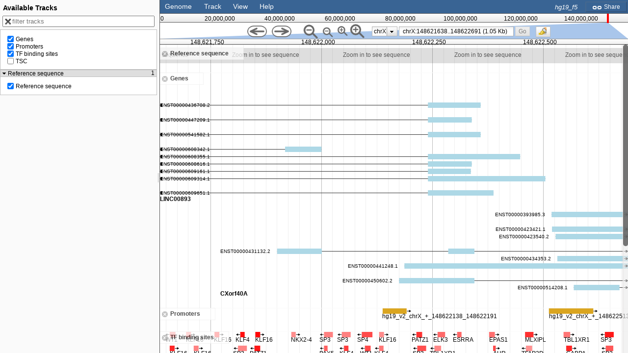

--- FILE ---
content_type: text/html; charset=UTF-8
request_url: https://swissregulon.unibas.ch/jbrowse/JBrowse/?data=hg19_f5&loc=chrX%3A148621638..148622691&tracks=DNA%2Cgenes%2Crefseq_transcripts%2Cpromoters%2Ctfbs
body_size: 2785
content:
<!DOCTYPE html>
<html>
  <head>
    <meta http-equiv="Content-Type" content="text/html; charset=utf-8">
    <title>JBrowse</title>

    <link rel="apple-touch-icon" sizes="180x180" href="img/favicons/apple-touch-icon.png">
    <link rel="icon" type="image/png" sizes="32x32" href="img/favicons/favicon-32x32.png">
    <link rel="icon" type="image/png" sizes="16x16" href="img/favicons/favicon-16x16.png">
    <link rel="manifest" href="site.webmanifest">
    <link rel="mask-icon" href="img/favicons/safari-pinned-tab.svg" color="#5bbad5">
    <meta name="msapplication-TileColor" content="#2d89ef">
    <meta name="theme-color" content="#ffffff">

    <script type="text/javascript">
        window.onerror=function(msg){
            if( document.body )
                document.body.setAttribute("JSError",msg);
        }
        if(window.process&&process.versions&&process.versions.electron) {
            window.electronRequire = require;
            delete window.require;
        }
    </script>
    <style>
        html, body, div.jbrowse {
            margin: 0;
            padding: 0;
            height: 100%;
            width: 100%;
        }
    </style>
    <script type="text/javascript" src="dist/main.bundle.js" charset="utf-8"></script>
    <!-- Google Analytics -->
    <script>
      (function(i,s,o,g,r,a,m){i['GoogleAnalyticsObject']=r;i[r]=i[r]||function(){
      (i[r].q=i[r].q||[]).push(arguments)},i[r].l=1*new Date();a=s.createElement(o),
      m=s.getElementsByTagName(o)[0];a.async=1;a.src=g;m.parentNode.insertBefore(a,m)
      })(window,document,'script','https://www.google-analytics.com/analytics.js','ga');

      ga('create', 'UA-107132701-1', 'auto');
      ga('send', 'pageview');
    </script>
    <!-- End Google Analytics -->

<!-- Matomo -->
<script>
  var _paq = window._paq = window._paq || [];
  /* tracker methods like "setCustomDimension" should be called before "trackPageView" */
  _paq.push(['trackPageView']);
  _paq.push(['enableLinkTracking']);
  (function() {
    var u="https://matomo.sib.swiss/";
    _paq.push(['setTrackerUrl', u+'matomo.php']);
    _paq.push(['setSiteId', '25']);
    var d=document, g=d.createElement('script'), s=d.getElementsByTagName('script')[0];
    g.async=true; g.src=u+'matomo.js'; s.parentNode.insertBefore(g,s);
  })();
</script>
<noscript><p><img src="https://matomo.sib.swiss/matomo.php?idsite=25&amp;rec=1" style="border:0;" alt="" /></p></noscript>
<!-- End Matomo Code -->


  </head>

  <body>
    <div class="jbrowse" id="GenomeBrowser" data-config='"allowCrossOriginDataRoot": false, "cacheBuster": true'>
      <div id="LoadingScreen" style="padding: 50px;">
        <h1>Loading...</h1>
      </div>
    </div>
    <div style="display: none">JBrowseDefaultMainPage</div>
  </body>
</html>
